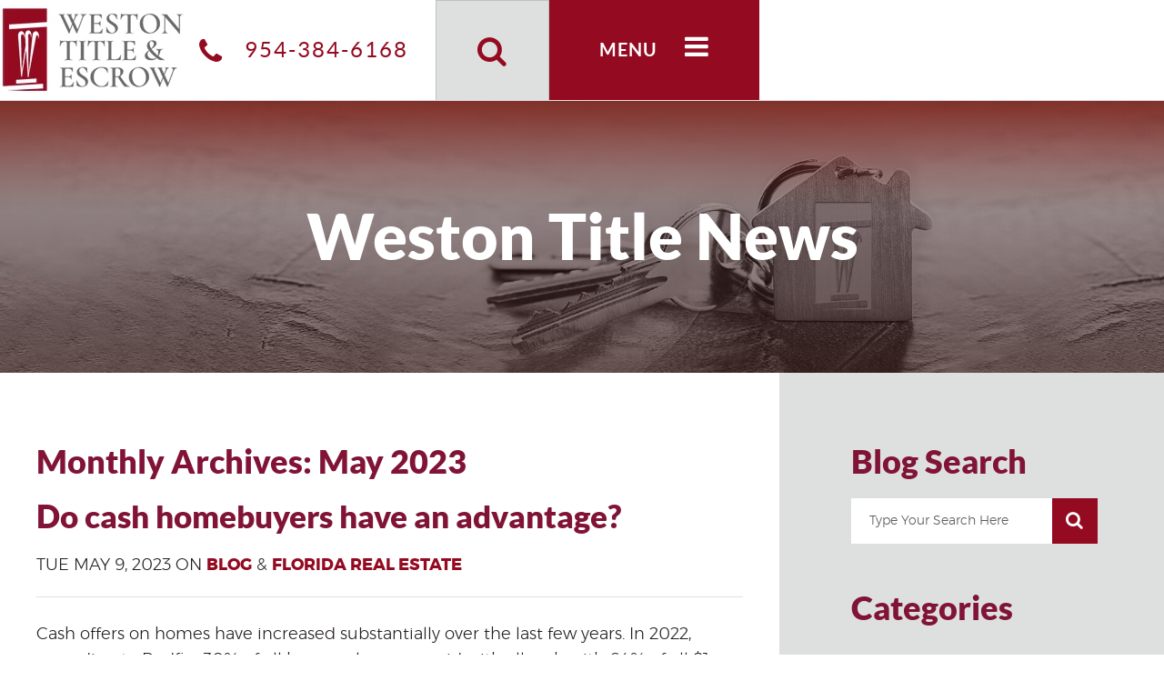

--- FILE ---
content_type: text/html; charset=UTF-8
request_url: https://westontitle.com/2023/05/
body_size: 11354
content:
<!DOCTYPE html><html lang="en"><head><script>if(navigator.userAgent.match(/MSIE|Internet Explorer/i)||navigator.userAgent.match(/Trident\/7\..*?rv:11/i)){var href=document.location.href;if(!href.match(/[?&]nowprocket/)){if(href.indexOf("?")==-1){if(href.indexOf("#")==-1){document.location.href=href+"?nowprocket=1"}else{document.location.href=href.replace("#","?nowprocket=1#")}}else{if(href.indexOf("#")==-1){document.location.href=href+"&nowprocket=1"}else{document.location.href=href.replace("#","&nowprocket=1#")}}}}</script><script>class RocketLazyLoadScripts{constructor(e){this.triggerEvents=e,this.eventOptions={passive:!0},this.userEventListener=this.triggerListener.bind(this),this.delayedScripts={normal:[],async:[],defer:[]},this.allJQueries=[]}_addUserInteractionListener(e){this.triggerEvents.forEach((t=>window.addEventListener(t,e.userEventListener,e.eventOptions)))}_removeUserInteractionListener(e){this.triggerEvents.forEach((t=>window.removeEventListener(t,e.userEventListener,e.eventOptions)))}triggerListener(){this._removeUserInteractionListener(this),"loading"===document.readyState?document.addEventListener("DOMContentLoaded",this._loadEverythingNow.bind(this)):this._loadEverythingNow()}async _loadEverythingNow(){this._delayEventListeners(),this._delayJQueryReady(this),this._handleDocumentWrite(),this._registerAllDelayedScripts(),this._preloadAllScripts(),await this._loadScriptsFromList(this.delayedScripts.normal),await this._loadScriptsFromList(this.delayedScripts.defer),await this._loadScriptsFromList(this.delayedScripts.async),await this._triggerDOMContentLoaded(),await this._triggerWindowLoad(),window.dispatchEvent(new Event("rocket-allScriptsLoaded"))}_registerAllDelayedScripts(){document.querySelectorAll("script[type=rocketlazyloadscript]").forEach((e=>{e.hasAttribute("src")?e.hasAttribute("async")&&!1!==e.async?this.delayedScripts.async.push(e):e.hasAttribute("defer")&&!1!==e.defer||"module"===e.getAttribute("data-rocket-type")?this.delayedScripts.defer.push(e):this.delayedScripts.normal.push(e):this.delayedScripts.normal.push(e)}))}async _transformScript(e){return await this._requestAnimFrame(),new Promise((t=>{const n=document.createElement("script");let r;[...e.attributes].forEach((e=>{let t=e.nodeName;"type"!==t&&("data-rocket-type"===t&&(t="type",r=e.nodeValue),n.setAttribute(t,e.nodeValue))})),e.hasAttribute("src")?(n.addEventListener("load",t),n.addEventListener("error",t)):(n.text=e.text,t()),e.parentNode.replaceChild(n,e)}))}async _loadScriptsFromList(e){const t=e.shift();return t?(await this._transformScript(t),this._loadScriptsFromList(e)):Promise.resolve()}_preloadAllScripts(){var e=document.createDocumentFragment();[...this.delayedScripts.normal,...this.delayedScripts.defer,...this.delayedScripts.async].forEach((t=>{const n=t.getAttribute("src");if(n){const t=document.createElement("link");t.href=n,t.rel="preload",t.as="script",e.appendChild(t)}})),document.head.appendChild(e)}_delayEventListeners(){let e={};function t(t,n){!function(t){function n(n){return e[t].eventsToRewrite.indexOf(n)>=0?"rocket-"+n:n}e[t]||(e[t]={originalFunctions:{add:t.addEventListener,remove:t.removeEventListener},eventsToRewrite:[]},t.addEventListener=function(){arguments[0]=n(arguments[0]),e[t].originalFunctions.add.apply(t,arguments)},t.removeEventListener=function(){arguments[0]=n(arguments[0]),e[t].originalFunctions.remove.apply(t,arguments)})}(t),e[t].eventsToRewrite.push(n)}function n(e,t){let n=e[t];Object.defineProperty(e,t,{get:()=>n||function(){},set(r){e["rocket"+t]=n=r}})}t(document,"DOMContentLoaded"),t(window,"DOMContentLoaded"),t(window,"load"),t(window,"pageshow"),t(document,"readystatechange"),n(document,"onreadystatechange"),n(window,"onload"),n(window,"onpageshow")}_delayJQueryReady(e){let t=window.jQuery;Object.defineProperty(window,"jQuery",{get:()=>t,set(n){if(n&&n.fn&&!e.allJQueries.includes(n)){n.fn.ready=n.fn.init.prototype.ready=function(t){e.domReadyFired?t.bind(document)(n):document.addEventListener("rocket-DOMContentLoaded",(()=>t.bind(document)(n)))};const t=n.fn.on;n.fn.on=n.fn.init.prototype.on=function(){if(this[0]===window){function e(e){return e.split(" ").map((e=>"load"===e||0===e.indexOf("load.")?"rocket-jquery-load":e)).join(" ")}"string"==typeof arguments[0]||arguments[0]instanceof String?arguments[0]=e(arguments[0]):"object"==typeof arguments[0]&&Object.keys(arguments[0]).forEach((t=>{delete Object.assign(arguments[0],{[e(t)]:arguments[0][t]})[t]}))}return t.apply(this,arguments),this},e.allJQueries.push(n)}t=n}})}async _triggerDOMContentLoaded(){this.domReadyFired=!0,await this._requestAnimFrame(),document.dispatchEvent(new Event("rocket-DOMContentLoaded")),await this._requestAnimFrame(),window.dispatchEvent(new Event("rocket-DOMContentLoaded")),await this._requestAnimFrame(),document.dispatchEvent(new Event("rocket-readystatechange")),await this._requestAnimFrame(),document.rocketonreadystatechange&&document.rocketonreadystatechange()}async _triggerWindowLoad(){await this._requestAnimFrame(),window.dispatchEvent(new Event("rocket-load")),await this._requestAnimFrame(),window.rocketonload&&window.rocketonload(),await this._requestAnimFrame(),this.allJQueries.forEach((e=>e(window).trigger("rocket-jquery-load"))),window.dispatchEvent(new Event("rocket-pageshow")),await this._requestAnimFrame(),window.rocketonpageshow&&window.rocketonpageshow()}_handleDocumentWrite(){const e=new Map;document.write=document.writeln=function(t){const n=document.currentScript,r=document.createRange(),i=n.parentElement;let o=e.get(n);void 0===o&&(o=n.nextSibling,e.set(n,o));const a=document.createDocumentFragment();r.setStart(a,0),a.appendChild(r.createContextualFragment(t)),i.insertBefore(a,o)}}async _requestAnimFrame(){return new Promise((e=>requestAnimationFrame(e)))}static run(){const e=new RocketLazyLoadScripts(["keydown","mousemove","touchmove","touchstart","touchend","wheel"]);e._addUserInteractionListener(e)}}RocketLazyLoadScripts.run();</script> <meta charset="utf-8"><link media="all" href="https://westontitle.com/wp-content/cache/autoptimize/css/autoptimize_bbe254eae918082efe6a2b2709c1c9b5.css" rel="stylesheet"><title>May 2023 - Weston Title &amp; Escrow</title><link rel="icon" type="image/ico" href="/favicon.ico"><meta http-equiv="X-UA-Compatible" content="IE=edge"><meta name="viewport" content="width=device-width,initial-scale=1.0" /><meta name="format-detection" content="telephone=no"><meta charset="UTF-8" /><link rel="profile" href="http://gmpg.org/xfn/11" /><meta name="Copyright" content="PaperStreet Web Design">  <script type="rocketlazyloadscript" async src="https://www.googletagmanager.com/gtag/js?id=UA-21189397-1"></script> <script type="rocketlazyloadscript">window.dataLayer = window.dataLayer || [];
    function gtag() { dataLayer.push(arguments); }
    gtag('js', new Date());

    gtag('config', 'UA-21189397-1');</script> <link rel="prefetch" href="https://westontitle.com/wp-content/themes/paperstreet/images/keys-to-success-mobile.webp"><meta name='robots' content='noindex, follow' /><meta property="og:locale" content="en_US" /><meta property="og:type" content="website" /><meta property="og:title" content="May 2023 - Weston Title &amp; Escrow" /><meta property="og:url" content="https://westontitle.com/2023/05/" /><meta property="og:site_name" content="Weston Title &amp; Escrow" /><meta name="twitter:card" content="summary_large_image" /> <script type="application/ld+json" class="yoast-schema-graph">{"@context":"https://schema.org","@graph":[{"@type":"CollectionPage","@id":"https://westontitle.com/2023/05/","url":"https://westontitle.com/2023/05/","name":"May 2023 - Weston Title &amp; Escrow","isPartOf":{"@id":"https://westontitle.com/#website"},"breadcrumb":{"@id":"https://westontitle.com/2023/05/#breadcrumb"},"inLanguage":"en-US"},{"@type":"BreadcrumbList","@id":"https://westontitle.com/2023/05/#breadcrumb","itemListElement":[{"@type":"ListItem","position":1,"name":"Home","item":"https://westontitle.com/"},{"@type":"ListItem","position":2,"name":"Archives for May 2023"}]},{"@type":"WebSite","@id":"https://westontitle.com/#website","url":"https://westontitle.com/","name":"Weston Title &amp; Escrow","description":"Weston Title &amp; Escrow","potentialAction":[{"@type":"SearchAction","target":{"@type":"EntryPoint","urlTemplate":"https://westontitle.com/?s={search_term_string}"},"query-input":{"@type":"PropertyValueSpecification","valueRequired":true,"valueName":"search_term_string"}}],"inLanguage":"en-US"}]}</script>  <script type="text/javascript" src="https://westontitle.com/wp-includes/js/jquery/jquery.min.js?ver=3.7.1" id="jquery-core-js" defer></script> 
 <script type="rocketlazyloadscript" data-rocket-type="text/javascript" src="https://www.googletagmanager.com/gtag/js?id=GT-MRLPCTZ" id="google_gtagjs-js" async></script> <script type="rocketlazyloadscript" data-rocket-type="text/javascript" id="google_gtagjs-js-after">window.dataLayer = window.dataLayer || [];function gtag(){dataLayer.push(arguments);}
gtag("set","linker",{"domains":["westontitle.com"]});
gtag("js", new Date());
gtag("set", "developer_id.dZTNiMT", true);
gtag("config", "GT-MRLPCTZ");</script> <meta name="generator" content="Site Kit by Google 1.165.0" /><noscript><style id="rocket-lazyload-nojs-css">.rll-youtube-player, [data-lazy-src]{display:none !important;}</style></noscript><script type="rocketlazyloadscript">/*! loadCSS rel=preload polyfill. [c]2017 Filament Group, Inc. MIT License */
(function(w){"use strict";if(!w.loadCSS){w.loadCSS=function(){}}
var rp=loadCSS.relpreload={};rp.support=(function(){var ret;try{ret=w.document.createElement("link").relList.supports("preload")}catch(e){ret=!1}
return function(){return ret}})();rp.bindMediaToggle=function(link){var finalMedia=link.media||"all";function enableStylesheet(){link.media=finalMedia}
if(link.addEventListener){link.addEventListener("load",enableStylesheet)}else if(link.attachEvent){link.attachEvent("onload",enableStylesheet)}
setTimeout(function(){link.rel="stylesheet";link.media="only x"});setTimeout(enableStylesheet,3000)};rp.poly=function(){if(rp.support()){return}
var links=w.document.getElementsByTagName("link");for(var i=0;i<links.length;i++){var link=links[i];if(link.rel==="preload"&&link.getAttribute("as")==="style"&&!link.getAttribute("data-loadcss")){link.setAttribute("data-loadcss",!0);rp.bindMediaToggle(link)}}};if(!rp.support()){rp.poly();var run=w.setInterval(rp.poly,500);if(w.addEventListener){w.addEventListener("load",function(){rp.poly();w.clearInterval(run)})}else if(w.attachEvent){w.attachEvent("onload",function(){rp.poly();w.clearInterval(run)})}}
if(typeof exports!=="undefined"){exports.loadCSS=loadCSS}
else{w.loadCSS=loadCSS}}(typeof global!=="undefined"?global:this))</script></head><body class="archive date wp-theme-paperstreet full-width custom-background-empty single-author" style="display: none;"> <a id="skiptocontent" class="scroll-to interact" href="#main">Skip to Content <i class="fa fa-caret-down"
 aria-hidden="true"></i></a><header class="header"><div class="logo"><a href="/"><img src="data:image/svg+xml,%3Csvg%20xmlns='http://www.w3.org/2000/svg'%20viewBox='0%200%20205%20100'%3E%3C/svg%3E"
 alt="Oppenheim Law" width="205" height="100" data-lazy-src="https://westontitle.com/wp-content/themes/paperstreet/images/logo.webp"><noscript><img src="https://westontitle.com/wp-content/themes/paperstreet/images/logo.webp"
 alt="Oppenheim Law" width="205" height="100"></noscript></a></div><div class="header-inner"><div class="callnum"><a href="tel:+1-954-384-6168"><i class="fa fa-phone"></i> 954-384-6168</a></div><div class="search-expand"><form action="/" method="GET" novalidate><fieldset> <label for="s" class="visibly-hidden">Search Site</label> <input type="text" id="s" name="s" placeholder="Search this site" tabindex="-1" /> <button type="submit" aria-label="Submit search."><i class="fa fa-search"></i> <span class="hide">Submit
 Search</span></button></fieldset></form></div><div class="menu-btn"> <a href="#" class="menu-btn button" aria-label="Menu"><span>Menu</span> <i class="fa fa-bars"></i></a></div></div></header><nav role="navigation" class="nav"> <a href="#" class="close-menu">Menu <i class="fa fa-times"></i></a><ul id="menu-main-navigation" class="menu"><li id="menu-item-777" class="menu-item menu-item-type-post_type menu-item-object-page menu-item-has-children menu-item-777"><a href="https://westontitle.com/about-us/">About Us</a><ul class="sub-menu"><li id="menu-item-778" class="menu-item menu-item-type-post_type menu-item-object-page menu-item-778"><a href="https://westontitle.com/about-us/company/">Our Company</a></li><li id="menu-item-779" class="menu-item menu-item-type-post_type menu-item-object-page menu-item-779"><a href="https://westontitle.com/about-us/team/">Our Team</a></li><li id="menu-item-780" class="menu-item menu-item-type-post_type menu-item-object-page menu-item-780"><a href="https://westontitle.com/about-us/services-in-spanish-and-portuguese/">Multilingual Team</a></li><li id="menu-item-781" class="menu-item menu-item-type-post_type menu-item-object-page menu-item-781"><a href="https://westontitle.com/about-us/underwriters/">Underwriters</a></li></ul></li><li id="menu-item-782" class="menu-item menu-item-type-post_type menu-item-object-page menu-item-has-children menu-item-782"><a href="https://westontitle.com/who-we-serve/">Who We Serve</a><ul class="sub-menu"><li id="menu-item-783" class="menu-item menu-item-type-post_type menu-item-object-page menu-item-783"><a href="https://westontitle.com/who-we-serve/buyers/">Sellers &#038; Buyers</a></li><li id="menu-item-784" class="menu-item menu-item-type-post_type menu-item-object-page menu-item-784"><a href="https://westontitle.com/who-we-serve/realtors/">Realtors</a></li><li id="menu-item-785" class="menu-item menu-item-type-post_type menu-item-object-page menu-item-785"><a href="https://westontitle.com/who-we-serve/investors/">Investors</a></li><li id="menu-item-786" class="menu-item menu-item-type-post_type menu-item-object-page menu-item-786"><a href="https://westontitle.com/who-we-serve/foreclosures/">Foreclosures</a></li><li id="menu-item-787" class="menu-item menu-item-type-post_type menu-item-object-page menu-item-787"><a href="https://westontitle.com/who-we-serve/lenders/">Lenders &#038; Mortgage Professionals</a></li><li id="menu-item-788" class="menu-item menu-item-type-post_type menu-item-object-page menu-item-788"><a href="https://westontitle.com/who-we-serve/refinancing/">Refinancing</a></li><li id="menu-item-789" class="menu-item menu-item-type-post_type menu-item-object-page menu-item-789"><a href="https://westontitle.com/who-we-serve/developers-builders/">Developers &#038; Builders</a></li></ul></li><li id="menu-item-790" class="menu-item menu-item-type-post_type menu-item-object-page menu-item-has-children menu-item-790"><a href="https://westontitle.com/escrow-services/">Escrow Services</a><ul class="sub-menu"><li id="menu-item-791" class="menu-item menu-item-type-post_type menu-item-object-page menu-item-791"><a href="https://westontitle.com/escrow-services/insurance/">Title Insurance</a></li><li id="menu-item-1670" class="menu-item menu-item-type-post_type menu-item-object-page menu-item-1670"><a href="https://westontitle.com/escrow-services/title-search/">Title Search</a></li><li id="menu-item-792" class="menu-item menu-item-type-post_type menu-item-object-page menu-item-792"><a href="https://westontitle.com/escrow-services/real-estate-closings/">Real Estate Closings</a></li><li id="menu-item-795" class="menu-item menu-item-type-post_type menu-item-object-page menu-item-795"><a href="https://westontitle.com/escrow-services/foreclosures-short-sales/">Short Sales &#038; Foreclosures</a></li><li id="menu-item-793" class="menu-item menu-item-type-post_type menu-item-object-page menu-item-793"><a href="https://westontitle.com/escrow-services/role-purpose/">Role &#038; Purpose</a></li><li id="menu-item-794" class="menu-item menu-item-type-post_type menu-item-object-page menu-item-794"><a href="https://westontitle.com/escrow-services/closing-costs/">Closing Costs</a></li></ul></li><li id="menu-item-1632" class="menu-item menu-item-type-post_type menu-item-object-page menu-item-has-children menu-item-1632"><a href="https://westontitle.com/closing-services/">Closing Services</a><ul class="sub-menu"><li id="menu-item-1635" class="menu-item menu-item-type-post_type menu-item-object-page menu-item-1635"><a href="https://westontitle.com/closing-services/remote-online-notarization/">Remote Online Notarization</a></li><li id="menu-item-1633" class="menu-item menu-item-type-post_type menu-item-object-page menu-item-1633"><a href="https://westontitle.com/closing-services/rin-closings-remote-ink-signed-notarizations/">RIN Closings | Remote Ink-signed Notarizations</a></li><li id="menu-item-1637" class="menu-item menu-item-type-post_type menu-item-object-page menu-item-1637"><a href="https://westontitle.com/closing-services/mobile-closings/">Mobile Closings</a></li></ul></li><li id="menu-item-1191" class="menu-item menu-item-type-custom menu-item-object-custom menu-item-1191"><a href="https://connect.qualia.com">Online Closing File Access</a></li><li id="menu-item-796" class="menu-item menu-item-type-post_type menu-item-object-page current_page_parent menu-item-796"><a href="https://westontitle.com/weston-title-news/">Weston Title News</a></li><li id="menu-item-797" class="menu-item menu-item-type-post_type menu-item-object-page menu-item-797"><a href="https://westontitle.com/ez-close/">EZ-Close</a></li><li id="menu-item-798" class="menu-item menu-item-type-post_type menu-item-object-page menu-item-798"><a href="https://westontitle.com/testimonials/">Testimonials</a></li><li id="menu-item-799" class="menu-item menu-item-type-post_type menu-item-object-page menu-item-has-children menu-item-799"><a href="https://westontitle.com/contact-us/">Contact Us</a><ul class="sub-menu"><li id="menu-item-800" class="menu-item menu-item-type-post_type menu-item-object-page menu-item-800"><a href="https://westontitle.com/contact-us/office-location/">Office Locations</a></li><li id="menu-item-1160" class="menu-item menu-item-type-post_type menu-item-object-page menu-item-1160"><a href="https://westontitle.com/contact-us/directions/">Map &#038; Directions</a></li><li id="menu-item-1159" class="menu-item menu-item-type-post_type menu-item-object-page menu-item-1159"><a href="https://westontitle.com/contact-us/subscribe/">Subscribe to Our Mailing List</a></li></ul></li><li id="menu-item-1161" class="menu-item menu-item-type-custom menu-item-object-custom menu-item-1161"><a href="https://connect.qualia.com/quote-widget/RmRfwk9P9cs6K9Fpx/">Free Quote</a></li><li id="menu-item-1811" class="menu-item menu-item-type-post_type menu-item-object-page menu-item-has-children menu-item-1811"><a href="https://westontitle.com/?page_id=1810">FAQ</a><ul class="sub-menu"><li id="menu-item-1812" class="menu-item menu-item-type-post_type menu-item-object-page menu-item-1812"><a href="https://westontitle.com/what-is-title-insurance/">What is title insurance?</a></li></ul></li></ul></nav><div data-bg="https://westontitle.com/wp-content/themes/paperstreet/images/subs.jpg" class="banner rocket-lazyload" style=""><h1>Weston Title News</h1></div><div id="main" class="main"><div class="row full flexit"><div class="content column"><div class="inner"><h2>Monthly Archives: May 2023</h2><article class="post"><div class="post-head"> <a href="https://westontitle.com/2023/05/do-cash-homebuyers-have-an-advantage/"><h2>Do cash homebuyers have an advantage?</h2></a></div><div class="info"><p>Tue May 9, 2023 on <a href="https://westontitle.com/category/blog/">Blog</a> &amp; <a href="https://westontitle.com/category/florida-real-estate/">Florida Real Estate</a></p></div><div class="entry"><p>Cash offers on homes have increased substantially over the last few years. In 2022, according to Redfin, 30% of all home sales were paid with all cash with 64% of all $1 million plus sales in Palm Beach, Miami-Dade, and Broward counties as well as 46% those under $1 million being cash deals. What are the Seller Advantages? Although it may be [&hellip;]</p></div><div class="more-links"> <a href="https://westontitle.com/2023/05/do-cash-homebuyers-have-an-advantage/" class="button" tabindex="-1" aria-hidden="true"><i class="fa fa-chevron-right"></i> Read More </a> <a href="http://www.addtoany.com/share_save" data-a2a-url="https://westontitle.com/2023/05/do-cash-homebuyers-have-an-advantage/" data-a2a-title="Do cash homebuyers have an advantage?" class="a2a_dd share button revert land">Share <i class="fa fa-share-alt" aria-hidden="true"></i></a></div></article><div class='wp-pagenavi' role='navigation'> <span aria-current='page' class='current'>1</span></div></div></div><div class="columns sidebar"><div class="inner"><div class="section search-box"><form action="/weston-title-news/" role="search" onsubmit="return validateStandard(this);" class="search" method="get"> <label for="searchterm"><h3>Blog Search</h3></label><div class="row collapse"><div class="large-10 medium-10 small-9 columns"> <input type="text" name="s" value="" class="inp_text" id="searchterm" placeholder="Type Your Search Here" /></div><div class="large-2 medium-2 small-3 columns"> <button class="submit" type="submit"><span class="hide">Search</span> <i class="fa fa-search"></i></button></div></div></form></div><div class="section pages linkedlist"><h3>Categories</h3><ul><li><a href="https://westontitle.com/category/blog/">Blog</a></li><li><a href="https://westontitle.com/category/florida-real-estate/">Florida Real Estate</a></li><li><a href="https://westontitle.com/category/housing-market/">Housing Market</a></li><li><a href="https://westontitle.com/category/news/">News</a></li><li><a href="https://westontitle.com/category/personal-message/">Personal Message</a></li><li><a href="https://westontitle.com/category/press-releases/">Press Releases</a></li><li><a href="https://westontitle.com/category/uncategorized/">Uncategorized</a></li></ul></div><div class="section rss-feed"> <a href="/feed/" target="_blank" class="button"><i class="fa fa-rss-square fa-lg"></i> RSS Subscribe</a></div><div class="section pages linkedlist archives"><h3>Archives</h3><ul><li><a href="https://westontitle.com/2025/" class="flexo-link" title="Year 2025 archives" >2025</a><ul class="flexo-list"><li><a href='https://westontitle.com/2025/01/'>January</a></li><li><a href='https://westontitle.com/2025/04/'>April</a></li><li><a href='https://westontitle.com/2025/05/'>May</a></li><li><a href='https://westontitle.com/2025/07/'>July</a></li><li><a href='https://westontitle.com/2025/08/'>August</a></li><li><a href='https://westontitle.com/2025/09/'>September</a></li><li><a href='https://westontitle.com/2025/10/'>October</a></li></ul></li></ul><ul><li><a href="https://westontitle.com/2024/" class="flexo-link" title="Year 2024 archives" >2024</a><ul class="flexo-list"><li><a href='https://westontitle.com/2024/01/'>January</a></li><li><a href='https://westontitle.com/2024/02/'>February</a></li><li><a href='https://westontitle.com/2024/03/'>March</a></li><li><a href='https://westontitle.com/2024/04/'>April</a></li><li><a href='https://westontitle.com/2024/05/'>May</a></li><li><a href='https://westontitle.com/2024/06/'>June</a></li><li><a href='https://westontitle.com/2024/07/'>July</a></li><li><a href='https://westontitle.com/2024/08/'>August</a></li><li><a href='https://westontitle.com/2024/09/'>September</a></li><li><a href='https://westontitle.com/2024/11/'>November</a></li></ul></li></ul><ul><li><a href="https://westontitle.com/2023/" class="flexo-link" title="Year 2023 archives" >2023</a><ul class="flexo-list"><li><a href='https://westontitle.com/2023/01/'>January</a></li><li><a href='https://westontitle.com/2023/02/'>February</a></li><li><a href='https://westontitle.com/2023/03/'>March</a></li><li><a href='https://westontitle.com/2023/04/'>April</a></li><li><a href='https://westontitle.com/2023/05/'>May</a></li><li><a href='https://westontitle.com/2023/06/'>June</a></li><li><a href='https://westontitle.com/2023/07/'>July</a></li><li><a href='https://westontitle.com/2023/08/'>August</a></li><li><a href='https://westontitle.com/2023/09/'>September</a></li><li><a href='https://westontitle.com/2023/10/'>October</a></li><li><a href='https://westontitle.com/2023/11/'>November</a></li></ul></li></ul><ul><li><a href="https://westontitle.com/2022/" class="flexo-link" title="Year 2022 archives" >2022</a><ul class="flexo-list"><li><a href='https://westontitle.com/2022/01/'>January</a></li><li><a href='https://westontitle.com/2022/02/'>February</a></li><li><a href='https://westontitle.com/2022/03/'>March</a></li><li><a href='https://westontitle.com/2022/04/'>April</a></li><li><a href='https://westontitle.com/2022/05/'>May</a></li><li><a href='https://westontitle.com/2022/06/'>June</a></li><li><a href='https://westontitle.com/2022/07/'>July</a></li><li><a href='https://westontitle.com/2022/08/'>August</a></li><li><a href='https://westontitle.com/2022/09/'>September</a></li><li><a href='https://westontitle.com/2022/10/'>October</a></li><li><a href='https://westontitle.com/2022/11/'>November</a></li><li><a href='https://westontitle.com/2022/12/'>December</a></li></ul></li></ul><ul><li><a href="https://westontitle.com/2021/" class="flexo-link" title="Year 2021 archives" >2021</a><ul class="flexo-list"><li><a href='https://westontitle.com/2021/02/'>February</a></li><li><a href='https://westontitle.com/2021/05/'>May</a></li><li><a href='https://westontitle.com/2021/06/'>June</a></li><li><a href='https://westontitle.com/2021/07/'>July</a></li><li><a href='https://westontitle.com/2021/08/'>August</a></li><li><a href='https://westontitle.com/2021/09/'>September</a></li><li><a href='https://westontitle.com/2021/10/'>October</a></li><li><a href='https://westontitle.com/2021/11/'>November</a></li><li><a href='https://westontitle.com/2021/12/'>December</a></li></ul></li></ul><ul><li><a href="https://westontitle.com/2020/" class="flexo-link" title="Year 2020 archives" >2020</a><ul class="flexo-list"><li><a href='https://westontitle.com/2020/03/'>March</a></li><li><a href='https://westontitle.com/2020/05/'>May</a></li><li><a href='https://westontitle.com/2020/07/'>July</a></li><li><a href='https://westontitle.com/2020/08/'>August</a></li><li><a href='https://westontitle.com/2020/09/'>September</a></li><li><a href='https://westontitle.com/2020/10/'>October</a></li><li><a href='https://westontitle.com/2020/12/'>December</a></li></ul></li></ul><ul><li><a href="https://westontitle.com/2019/" class="flexo-link" title="Year 2019 archives" >2019</a><ul class="flexo-list"><li><a href='https://westontitle.com/2019/03/'>March</a></li><li><a href='https://westontitle.com/2019/05/'>May</a></li><li><a href='https://westontitle.com/2019/06/'>June</a></li><li><a href='https://westontitle.com/2019/07/'>July</a></li><li><a href='https://westontitle.com/2019/08/'>August</a></li><li><a href='https://westontitle.com/2019/09/'>September</a></li><li><a href='https://westontitle.com/2019/10/'>October</a></li><li><a href='https://westontitle.com/2019/11/'>November</a></li></ul></li></ul><ul><li><a href="https://westontitle.com/2018/" class="flexo-link" title="Year 2018 archives" >2018</a><ul class="flexo-list"><li><a href='https://westontitle.com/2018/09/'>September</a></li><li><a href='https://westontitle.com/2018/10/'>October</a></li><li><a href='https://westontitle.com/2018/11/'>November</a></li></ul></li></ul><ul><li><a href="https://westontitle.com/2017/" class="flexo-link" title="Year 2017 archives" >2017</a><ul class="flexo-list"><li><a href='https://westontitle.com/2017/07/'>July</a></li></ul></li></ul><ul><li><a href="https://westontitle.com/2016/" class="flexo-link" title="Year 2016 archives" >2016</a><ul class="flexo-list"><li><a href='https://westontitle.com/2016/04/'>April</a></li></ul></li></ul><ul><li><a href="https://westontitle.com/2015/" class="flexo-link" title="Year 2015 archives" >2015</a><ul class="flexo-list"><li><a href='https://westontitle.com/2015/04/'>April</a></li><li><a href='https://westontitle.com/2015/10/'>October</a></li></ul></li></ul><ul><li><a href="https://westontitle.com/2014/" class="flexo-link" title="Year 2014 archives" >2014</a><ul class="flexo-list"><li><a href='https://westontitle.com/2014/01/'>January</a></li><li><a href='https://westontitle.com/2014/04/'>April</a></li><li><a href='https://westontitle.com/2014/10/'>October</a></li></ul></li></ul><ul><li><a href="https://westontitle.com/2013/" class="flexo-link" title="Year 2013 archives" >2013</a><ul class="flexo-list"><li><a href='https://westontitle.com/2013/01/'>January</a></li><li><a href='https://westontitle.com/2013/02/'>February</a></li><li><a href='https://westontitle.com/2013/04/'>April</a></li><li><a href='https://westontitle.com/2013/05/'>May</a></li><li><a href='https://westontitle.com/2013/06/'>June</a></li><li><a href='https://westontitle.com/2013/07/'>July</a></li></ul></li></ul><ul><li><a href="https://westontitle.com/2012/" class="flexo-link" title="Year 2012 archives" >2012</a><ul class="flexo-list"><li><a href='https://westontitle.com/2012/01/'>January</a></li><li><a href='https://westontitle.com/2012/02/'>February</a></li><li><a href='https://westontitle.com/2012/03/'>March</a></li><li><a href='https://westontitle.com/2012/04/'>April</a></li><li><a href='https://westontitle.com/2012/05/'>May</a></li><li><a href='https://westontitle.com/2012/06/'>June</a></li><li><a href='https://westontitle.com/2012/07/'>July</a></li><li><a href='https://westontitle.com/2012/08/'>August</a></li><li><a href='https://westontitle.com/2012/09/'>September</a></li><li><a href='https://westontitle.com/2012/10/'>October</a></li><li><a href='https://westontitle.com/2012/11/'>November</a></li><li><a href='https://westontitle.com/2012/12/'>December</a></li></ul></li></ul><ul><li><a href="https://westontitle.com/2011/" class="flexo-link" title="Year 2011 archives" >2011</a><ul class="flexo-list"><li><a href='https://westontitle.com/2011/08/'>August</a></li><li><a href='https://westontitle.com/2011/09/'>September</a></li><li><a href='https://westontitle.com/2011/10/'>October</a></li><li><a href='https://westontitle.com/2011/11/'>November</a></li><li><a href='https://westontitle.com/2011/12/'>December</a></li></ul></li></ul></div></div></div></div></div> <script type="rocketlazyloadscript" async src="https://connect.qualia.com/quote-widget/scripts/init" id="qualia-quote-widget-loader"
    data-token="RmRfwk9P9cs6K9Fpx"></script> <div class="divider row"><div class="bars top blue"></div><div class="bars bottom white"></div></div><footer id="" class="footer lazy-bg"
 data-bg-src="https://westontitle.com/wp-content/themes/paperstreet/images/footer-bg.webp"><div class="row text-center"><div class="large-12 columns" itemscope="" itemtype="http://schema.org/LocalBusiness"><h3>Schedule A Closing</h3> <span itemprop="name" style="display:none;">Oppenheim Law</span> <img itemprop="image" src="data:image/svg+xml,%3Csvg%20xmlns='http://www.w3.org/2000/svg'%20viewBox='0%200%200%200'%3E%3C/svg%3E" alt=""
 style="display:none;" data-lazy-src="https://westontitle.com/wp-content/themes/paperstreet/images/logo.jpg"><noscript><img itemprop="image" src="https://westontitle.com/wp-content/themes/paperstreet/images/logo.jpg" alt=""
 style="display:none;"></noscript><p class="address" itemprop="address" itemscope="" itemtype="http://schema.org/PostalAddress"> <a href="https://www.google.com/maps/place/Weston+Title+%26+Escrow/@26.0858838,-80.3718567,17z/data=!3m1!4b1!4m5!3m4!1s0x88d9a0ae081f5dfd:0x2718a955c6ef2431!8m2!3d26.085879!4d-80.369668"
 class="hide-for-small-only"> <span itemprop="streetAddress">2500 Weston Road, Suite 209</span><br><span
 itemprop="addressLocality">Weston</span>, <span itemprop="addressRegion">FL</span> <span
 itemprop="postalCode">33331</span></a> <a href="http://maps.apple.com/maps?saddr=Current%20Location&daddr=26.0858838,-80.3718567"
 class="show-for-small-only"> 2500 Weston Road, Suite 209<br>Weston, FL 33331</a></p><p class="phones"><a href="tel:+1-954-384-6168">Tel <span itemprop="telephone">954-384-6168</span></a> | Fax
 954-384-1516</p><p class="contact-btns"> <a href="/contact-us/" class="button outlined">Contact Us</a> <a href="https://www.oppenheimlaw.com" target="_blank" class="button outlined wimg hide-for-small-only"><span
 class="visit-tag">Visit</span> <img src="data:image/svg+xml,%3Csvg%20xmlns='http://www.w3.org/2000/svg'%20viewBox='0%200%200%200'%3E%3C/svg%3E"
 alt="Visit oppenheim Law" data-lazy-src="https://westontitle.com/wp-content/themes/paperstreet/images/op-logo.jpg" /><noscript><img src="https://westontitle.com/wp-content/themes/paperstreet/images/op-logo.jpg"
 alt="Visit oppenheim Law" /></noscript> <span class="visibly-hidden">Visit Oppenheim Law</span></a> <a href="/contact-us/subscribe/" class="button outlined">Subscribe</a> <a href="https://www.oppenheimlaw.com" target="_blank" class="button outlined wimg show-for-small-only"><span
 class="visit-tag">Visit</span> <img src="data:image/svg+xml,%3Csvg%20xmlns='http://www.w3.org/2000/svg'%20viewBox='0%200%200%200'%3E%3C/svg%3E"
 alt="Visit oppenheim Law" data-lazy-src="https://westontitle.com/wp-content/themes/paperstreet/images/op-logo.jpg" /><noscript><img src="https://westontitle.com/wp-content/themes/paperstreet/images/op-logo.jpg"
 alt="Visit oppenheim Law" /></noscript> <span class="visibly-hidden">Visit Oppenheim Law</span></a></p><ul class="social"><li><a href="https://www.facebook.com/westontitle/" class="facebook" target="_blank"><i class="fa fa-facebook"></i><span class="visibly-hidden">Facebook</span></a></li><li><a href="https://www.linkedin.com/company/weston-title" target="_blank"><i class="fa fa-linkedin"></i><span class="visibly-hidden">LinkedIn</span></a></li><li><a href="https://www.youtube.com/user/OppenheimRoy" target="_blank"><i class="fa fa-youtube" aria-hidden="true"></i><span class="visibly-hidden">YouTube</span></a></li><li><a href="https://www.yelp.com/biz/weston-title-and-escrow-inc-weston-3" target="_blank"><i class="fa fa-yelp" aria-hidden="true"></i><span class="visibly-hidden">Yelp</span></a></li><li><a href="https://www.instagram.com/westontitle/" target="_blank"><i class="fa fa-instagram" aria-hidden="true"></i><span class="visibly-hidden">Instagram</span></a></li></ul><p class="copyright">&copy; 2025 <a href="/">Weston Title &amp; Escrow</a> <span
 class="divider">|</span> <a href="/site-map/">Sitemap</a> <span class="divider">|</span> <a
 href="/disclaimer/">Legal Disclaimer</a> <span class="divider">|</span> <a
 href="https://www.paperstreet.com" target="_blank">A PaperStreet Web Design</a></p></div></div><div class="row text-center copy"></div></footer> <script type="speculationrules">{"prefetch":[{"source":"document","where":{"and":[{"href_matches":"\/*"},{"not":{"href_matches":["\/wp-*.php","\/wp-admin\/*","\/wp-content\/uploads\/*","\/wp-content\/*","\/wp-content\/plugins\/*","\/wp-content\/themes\/paperstreet\/*","\/*\\?(.+)"]}},{"not":{"selector_matches":"a[rel~=\"nofollow\"]"}},{"not":{"selector_matches":".no-prefetch, .no-prefetch a"}}]},"eagerness":"conservative"}]}</script>  <script type="rocketlazyloadscript" data-rocket-type="text/javascript">window.crwpVer = 1;</script><script type="rocketlazyloadscript" data-rocket-type="text/javascript" id="rocket-browser-checker-js-after">"use strict";var _createClass=function(){function defineProperties(target,props){for(var i=0;i<props.length;i++){var descriptor=props[i];descriptor.enumerable=descriptor.enumerable||!1,descriptor.configurable=!0,"value"in descriptor&&(descriptor.writable=!0),Object.defineProperty(target,descriptor.key,descriptor)}}return function(Constructor,protoProps,staticProps){return protoProps&&defineProperties(Constructor.prototype,protoProps),staticProps&&defineProperties(Constructor,staticProps),Constructor}}();function _classCallCheck(instance,Constructor){if(!(instance instanceof Constructor))throw new TypeError("Cannot call a class as a function")}var RocketBrowserCompatibilityChecker=function(){function RocketBrowserCompatibilityChecker(options){_classCallCheck(this,RocketBrowserCompatibilityChecker),this.passiveSupported=!1,this._checkPassiveOption(this),this.options=!!this.passiveSupported&&options}return _createClass(RocketBrowserCompatibilityChecker,[{key:"_checkPassiveOption",value:function(self){try{var options={get passive(){return!(self.passiveSupported=!0)}};window.addEventListener("test",null,options),window.removeEventListener("test",null,options)}catch(err){self.passiveSupported=!1}}},{key:"initRequestIdleCallback",value:function(){!1 in window&&(window.requestIdleCallback=function(cb){var start=Date.now();return setTimeout(function(){cb({didTimeout:!1,timeRemaining:function(){return Math.max(0,50-(Date.now()-start))}})},1)}),!1 in window&&(window.cancelIdleCallback=function(id){return clearTimeout(id)})}},{key:"isDataSaverModeOn",value:function(){return"connection"in navigator&&!0===navigator.connection.saveData}},{key:"supportsLinkPrefetch",value:function(){var elem=document.createElement("link");return elem.relList&&elem.relList.supports&&elem.relList.supports("prefetch")&&window.IntersectionObserver&&"isIntersecting"in IntersectionObserverEntry.prototype}},{key:"isSlowConnection",value:function(){return"connection"in navigator&&"effectiveType"in navigator.connection&&("2g"===navigator.connection.effectiveType||"slow-2g"===navigator.connection.effectiveType)}}]),RocketBrowserCompatibilityChecker}();</script> <script type="text/javascript" id="rocket-preload-links-js-extra">var RocketPreloadLinksConfig = {"excludeUris":"\/(.+\/)?feed\/?.+\/?|\/(?:.+\/)?embed\/|\/(index\\.php\/)?wp\\-json(\/.*|$)|\/wp-admin\/|\/logout\/|\/wp-login.php","usesTrailingSlash":"1","imageExt":"jpg|jpeg|gif|png|tiff|bmp|webp|avif","fileExt":"jpg|jpeg|gif|png|tiff|bmp|webp|avif|php|pdf|html|htm","siteUrl":"https:\/\/westontitle.com","onHoverDelay":"100","rateThrottle":"3"};</script> <script type="rocketlazyloadscript" data-rocket-type="text/javascript" id="rocket-preload-links-js-after">(function() {
"use strict";var r="function"==typeof Symbol&&"symbol"==typeof Symbol.iterator?function(e){return typeof e}:function(e){return e&&"function"==typeof Symbol&&e.constructor===Symbol&&e!==Symbol.prototype?"symbol":typeof e},e=function(){function i(e,t){for(var n=0;n<t.length;n++){var i=t[n];i.enumerable=i.enumerable||!1,i.configurable=!0,"value"in i&&(i.writable=!0),Object.defineProperty(e,i.key,i)}}return function(e,t,n){return t&&i(e.prototype,t),n&&i(e,n),e}}();function i(e,t){if(!(e instanceof t))throw new TypeError("Cannot call a class as a function")}var t=function(){function n(e,t){i(this,n),this.browser=e,this.config=t,this.options=this.browser.options,this.prefetched=new Set,this.eventTime=null,this.threshold=1111,this.numOnHover=0}return e(n,[{key:"init",value:function(){!this.browser.supportsLinkPrefetch()||this.browser.isDataSaverModeOn()||this.browser.isSlowConnection()||(this.regex={excludeUris:RegExp(this.config.excludeUris,"i"),images:RegExp(".("+this.config.imageExt+")$","i"),fileExt:RegExp(".("+this.config.fileExt+")$","i")},this._initListeners(this))}},{key:"_initListeners",value:function(e){-1<this.config.onHoverDelay&&document.addEventListener("mouseover",e.listener.bind(e),e.listenerOptions),document.addEventListener("mousedown",e.listener.bind(e),e.listenerOptions),document.addEventListener("touchstart",e.listener.bind(e),e.listenerOptions)}},{key:"listener",value:function(e){var t=e.target.closest("a"),n=this._prepareUrl(t);if(null!==n)switch(e.type){case"mousedown":case"touchstart":this._addPrefetchLink(n);break;case"mouseover":this._earlyPrefetch(t,n,"mouseout")}}},{key:"_earlyPrefetch",value:function(t,e,n){var i=this,r=setTimeout(function(){if(r=null,0===i.numOnHover)setTimeout(function(){return i.numOnHover=0},1e3);else if(i.numOnHover>i.config.rateThrottle)return;i.numOnHover++,i._addPrefetchLink(e)},this.config.onHoverDelay);t.addEventListener(n,function e(){t.removeEventListener(n,e,{passive:!0}),null!==r&&(clearTimeout(r),r=null)},{passive:!0})}},{key:"_addPrefetchLink",value:function(i){return this.prefetched.add(i.href),new Promise(function(e,t){var n=document.createElement("link");n.rel="prefetch",n.href=i.href,n.onload=e,n.onerror=t,document.head.appendChild(n)}).catch(function(){})}},{key:"_prepareUrl",value:function(e){if(null===e||"object"!==(void 0===e?"undefined":r(e))||!1 in e||-1===["http:","https:"].indexOf(e.protocol))return null;var t=e.href.substring(0,this.config.siteUrl.length),n=this._getPathname(e.href,t),i={original:e.href,protocol:e.protocol,origin:t,pathname:n,href:t+n};return this._isLinkOk(i)?i:null}},{key:"_getPathname",value:function(e,t){var n=t?e.substring(this.config.siteUrl.length):e;return n.startsWith("/")||(n="/"+n),this._shouldAddTrailingSlash(n)?n+"/":n}},{key:"_shouldAddTrailingSlash",value:function(e){return this.config.usesTrailingSlash&&!e.endsWith("/")&&!this.regex.fileExt.test(e)}},{key:"_isLinkOk",value:function(e){return null!==e&&"object"===(void 0===e?"undefined":r(e))&&(!this.prefetched.has(e.href)&&e.origin===this.config.siteUrl&&-1===e.href.indexOf("?")&&-1===e.href.indexOf("#")&&!this.regex.excludeUris.test(e.href)&&!this.regex.images.test(e.href))}}],[{key:"run",value:function(){"undefined"!=typeof RocketPreloadLinksConfig&&new n(new RocketBrowserCompatibilityChecker({capture:!0,passive:!0}),RocketPreloadLinksConfig).init()}}]),n}();t.run();
}());</script> <script type="rocketlazyloadscript" data-rocket-type="text/javascript" src="//cdn.callrail.com/companies/534776552/wp-0-5-3/swap.js?ver=6.8.3" id="swapjs-js" defer></script> <script type="rocketlazyloadscript" src="https://my.hellobar.com/.js" data-rocket-type="text/javascript" charset="utf-8" async="async"></script><script>window.lazyLoadOptions={elements_selector:"img[data-lazy-src],.rocket-lazyload,iframe[data-lazy-src]",data_src:"lazy-src",data_srcset:"lazy-srcset",data_sizes:"lazy-sizes",class_loading:"lazyloading",class_loaded:"lazyloaded",threshold:300,callback_loaded:function(element){if(element.tagName==="IFRAME"&&element.dataset.rocketLazyload=="fitvidscompatible"){if(element.classList.contains("lazyloaded")){if(typeof window.jQuery!="undefined"){if(jQuery.fn.fitVids){jQuery(element).parent().fitVids()}}}}}};window.addEventListener('LazyLoad::Initialized',function(e){var lazyLoadInstance=e.detail.instance;if(window.MutationObserver){var observer=new MutationObserver(function(mutations){var image_count=0;var iframe_count=0;var rocketlazy_count=0;mutations.forEach(function(mutation){for(i=0;i<mutation.addedNodes.length;i++){if(typeof mutation.addedNodes[i].getElementsByTagName!=='function'){continue}
if(typeof mutation.addedNodes[i].getElementsByClassName!=='function'){continue}
images=mutation.addedNodes[i].getElementsByTagName('img');is_image=mutation.addedNodes[i].tagName=="IMG";iframes=mutation.addedNodes[i].getElementsByTagName('iframe');is_iframe=mutation.addedNodes[i].tagName=="IFRAME";rocket_lazy=mutation.addedNodes[i].getElementsByClassName('rocket-lazyload');image_count+=images.length;iframe_count+=iframes.length;rocketlazy_count+=rocket_lazy.length;if(is_image){image_count+=1}
if(is_iframe){iframe_count+=1}}});if(image_count>0||iframe_count>0||rocketlazy_count>0){lazyLoadInstance.update()}});var b=document.getElementsByTagName("body")[0];var config={childList:!0,subtree:!0};observer.observe(b,config)}},!1)</script><script>function lazyLoadThumb(e){var t='<img loading="lazy" data-lazy-src="https://i.ytimg.com/vi/ID/hqdefault.jpg" alt="" width="480" height="360"><noscript><img src="https://i.ytimg.com/vi/ID/hqdefault.jpg" alt="" width="480" height="360"></noscript>',a='<div class="play"></div>';return t.replace("ID",e)+a}function lazyLoadYoutubeIframe(){var e=document.createElement("iframe"),t="ID?autoplay=1";t+=0===this.dataset.query.length?'':'&'+this.dataset.query;e.setAttribute("src",t.replace("ID",this.dataset.src)),e.setAttribute("frameborder","0"),e.setAttribute("allowfullscreen","1"),e.setAttribute("allow", "accelerometer; autoplay; encrypted-media; gyroscope; picture-in-picture"),this.parentNode.replaceChild(e,this)}document.addEventListener("DOMContentLoaded",function(){var e,t,a=document.getElementsByClassName("rll-youtube-player");for(t=0;t<a.length;t++)e=document.createElement("div"),e.setAttribute("data-id",a[t].dataset.id),e.setAttribute("data-query", a[t].dataset.query),e.setAttribute("data-src", a[t].dataset.src),e.innerHTML=lazyLoadThumb(a[t].dataset.id),e.onclick=lazyLoadYoutubeIframe,a[t].appendChild(e)});</script> <script type="rocketlazyloadscript">"use strict";var wprRemoveCPCSS=function wprRemoveCPCSS(){var elem;document.querySelector('link[data-rocket-async="style"][rel="preload"]')?setTimeout(wprRemoveCPCSS,200):(elem=document.getElementById("rocket-critical-css"))&&"remove"in elem&&elem.remove()};window.addEventListener?window.addEventListener("load",wprRemoveCPCSS):window.attachEvent&&window.attachEvent("onload",wprRemoveCPCSS);</script><noscript><link rel="stylesheet" type="text/css" href="https://westontitle.com/wp-content/themes/paperstreet/style.css" /><link rel='stylesheet' id='wp-block-library-css' href='https://westontitle.com/wp-includes/css/dist/block-library/style.min.css?ver=6.8.3' type='text/css' media='all' /><link rel='stylesheet' id='tss-css' href='https://westontitle.com/wp-content/plugins/testimonial-slider-and-showcase/assets/css/wptestimonial.css?ver=2.3.19' type='text/css' media='all' /><link rel='stylesheet' id='stylesheet-css' href='https://westontitle.com/wp-content/themes/paperstreet/style.css?ver=1.753' type='text/css' media='all' /><link rel='stylesheet' id='wp-pagenavi-css' href='https://westontitle.com/wp-content/plugins/wp-pagenavi/pagenavi-css.css?ver=2.70' type='text/css' media='all' /></noscript><script defer src="https://westontitle.com/wp-content/cache/autoptimize/js/autoptimize_bdb9d138d8ca71e738844e95e8930e8f.js"></script><script>(function(){function c(){var b=a.contentDocument||a.contentWindow.document;if(b){var d=b.createElement('script');d.innerHTML="window.__CF$cv$params={r:'99f0bafe1843dfff',t:'MTc2MzIzMDQ5MS4wMDAwMDA='};var a=document.createElement('script');a.nonce='';a.src='/cdn-cgi/challenge-platform/scripts/jsd/main.js';document.getElementsByTagName('head')[0].appendChild(a);";b.getElementsByTagName('head')[0].appendChild(d)}}if(document.body){var a=document.createElement('iframe');a.height=1;a.width=1;a.style.position='absolute';a.style.top=0;a.style.left=0;a.style.border='none';a.style.visibility='hidden';document.body.appendChild(a);if('loading'!==document.readyState)c();else if(window.addEventListener)document.addEventListener('DOMContentLoaded',c);else{var e=document.onreadystatechange||function(){};document.onreadystatechange=function(b){e(b);'loading'!==document.readyState&&(document.onreadystatechange=e,c())}}}})();</script></body></html> 

--- FILE ---
content_type: application/javascript; charset=UTF-8
request_url: https://westontitle.com/cdn-cgi/challenge-platform/h/b/scripts/jsd/93954b626b88/main.js?
body_size: 4473
content:
window._cf_chl_opt={nMUP5:'b'};~function(Y2,x,X,a,S,K,Q,J){Y2=V,function(Z,M,Ym,Y1,n,R){for(Ym={Z:262,M:265,n:364,R:298,j:284,O:315,z:311,v:304},Y1=V,n=Z();!![];)try{if(R=-parseInt(Y1(Ym.Z))/1+parseInt(Y1(Ym.M))/2+-parseInt(Y1(Ym.n))/3+parseInt(Y1(Ym.R))/4+parseInt(Y1(Ym.j))/5+parseInt(Y1(Ym.O))/6*(parseInt(Y1(Ym.z))/7)+parseInt(Y1(Ym.v))/8,R===M)break;else n.push(n.shift())}catch(j){n.push(n.shift())}}(Y,628185),x=this||self,X=x[Y2(360)],a=function(Yj,YR,Yy,Yd,YE,Y3,M,n,R){return Yj={Z:356,M:348},YR={Z:352,M:352,n:352,R:279,j:352,O:352,z:352,v:281,I:352,H:267,k:279,l:352},Yy={Z:318},Yd={Z:318,M:267,n:321,R:289,j:306,O:306,z:289,v:306,I:252,H:279,k:252,l:279,U:279,f:352,s:279,g:289,F:252,h:279,P:279,G:279,T:279,A:279,C:281},YE={Z:365,M:267},Y3=Y2,M=String[Y3(Yj.Z)],n={'h':function(j){return j==null?'':n.g(j,6,function(O,Y4){return Y4=V,Y4(YE.Z)[Y4(YE.M)](O)})},'g':function(j,O,z,Y5,I,H,U,s,F,P,G,T,A,C,D,L,W,Y0){if(Y5=Y3,null==j)return'';for(H={},U={},s='',F=2,P=3,G=2,T=[],A=0,C=0,D=0;D<j[Y5(Yd.Z)];D+=1)if(L=j[Y5(Yd.M)](D),Object[Y5(Yd.n)][Y5(Yd.R)][Y5(Yd.j)](H,L)||(H[L]=P++,U[L]=!0),W=s+L,Object[Y5(Yd.n)][Y5(Yd.R)][Y5(Yd.O)](H,W))s=W;else{if(Object[Y5(Yd.n)][Y5(Yd.z)][Y5(Yd.v)](U,s)){if(256>s[Y5(Yd.I)](0)){for(I=0;I<G;A<<=1,O-1==C?(C=0,T[Y5(Yd.H)](z(A)),A=0):C++,I++);for(Y0=s[Y5(Yd.k)](0),I=0;8>I;A=A<<1.27|1&Y0,C==O-1?(C=0,T[Y5(Yd.l)](z(A)),A=0):C++,Y0>>=1,I++);}else{for(Y0=1,I=0;I<G;A=A<<1.15|Y0,O-1==C?(C=0,T[Y5(Yd.H)](z(A)),A=0):C++,Y0=0,I++);for(Y0=s[Y5(Yd.I)](0),I=0;16>I;A=A<<1|1&Y0,C==O-1?(C=0,T[Y5(Yd.U)](z(A)),A=0):C++,Y0>>=1,I++);}F--,F==0&&(F=Math[Y5(Yd.f)](2,G),G++),delete U[s]}else for(Y0=H[s],I=0;I<G;A=A<<1|1&Y0,O-1==C?(C=0,T[Y5(Yd.s)](z(A)),A=0):C++,Y0>>=1,I++);s=(F--,F==0&&(F=Math[Y5(Yd.f)](2,G),G++),H[W]=P++,String(L))}if(''!==s){if(Object[Y5(Yd.n)][Y5(Yd.g)][Y5(Yd.O)](U,s)){if(256>s[Y5(Yd.F)](0)){for(I=0;I<G;A<<=1,O-1==C?(C=0,T[Y5(Yd.h)](z(A)),A=0):C++,I++);for(Y0=s[Y5(Yd.I)](0),I=0;8>I;A=A<<1|1.74&Y0,C==O-1?(C=0,T[Y5(Yd.h)](z(A)),A=0):C++,Y0>>=1,I++);}else{for(Y0=1,I=0;I<G;A=Y0|A<<1,C==O-1?(C=0,T[Y5(Yd.P)](z(A)),A=0):C++,Y0=0,I++);for(Y0=s[Y5(Yd.k)](0),I=0;16>I;A=A<<1|1.82&Y0,O-1==C?(C=0,T[Y5(Yd.G)](z(A)),A=0):C++,Y0>>=1,I++);}F--,0==F&&(F=Math[Y5(Yd.f)](2,G),G++),delete U[s]}else for(Y0=H[s],I=0;I<G;A=1&Y0|A<<1,O-1==C?(C=0,T[Y5(Yd.T)](z(A)),A=0):C++,Y0>>=1,I++);F--,F==0&&G++}for(Y0=2,I=0;I<G;A=1.74&Y0|A<<1,O-1==C?(C=0,T[Y5(Yd.G)](z(A)),A=0):C++,Y0>>=1,I++);for(;;)if(A<<=1,O-1==C){T[Y5(Yd.A)](z(A));break}else C++;return T[Y5(Yd.C)]('')},'j':function(j,Yc,Y6){return Yc={Z:252},Y6=Y3,null==j?'':''==j?null:n.i(j[Y6(Yy.Z)],32768,function(O,Y7){return Y7=Y6,j[Y7(Yc.Z)](O)})},'i':function(j,O,z,Y8,I,H,U,s,F,P,G,T,A,C,D,L,Y0,W){for(Y8=Y3,I=[],H=4,U=4,s=3,F=[],T=z(0),A=O,C=1,P=0;3>P;I[P]=P,P+=1);for(D=0,L=Math[Y8(YR.Z)](2,2),G=1;L!=G;W=A&T,A>>=1,0==A&&(A=O,T=z(C++)),D|=G*(0<W?1:0),G<<=1);switch(D){case 0:for(D=0,L=Math[Y8(YR.M)](2,8),G=1;G!=L;W=A&T,A>>=1,0==A&&(A=O,T=z(C++)),D|=G*(0<W?1:0),G<<=1);Y0=M(D);break;case 1:for(D=0,L=Math[Y8(YR.n)](2,16),G=1;L!=G;W=A&T,A>>=1,0==A&&(A=O,T=z(C++)),D|=(0<W?1:0)*G,G<<=1);Y0=M(D);break;case 2:return''}for(P=I[3]=Y0,F[Y8(YR.R)](Y0);;){if(C>j)return'';for(D=0,L=Math[Y8(YR.j)](2,s),G=1;G!=L;W=T&A,A>>=1,A==0&&(A=O,T=z(C++)),D|=G*(0<W?1:0),G<<=1);switch(Y0=D){case 0:for(D=0,L=Math[Y8(YR.O)](2,8),G=1;G!=L;W=T&A,A>>=1,0==A&&(A=O,T=z(C++)),D|=G*(0<W?1:0),G<<=1);I[U++]=M(D),Y0=U-1,H--;break;case 1:for(D=0,L=Math[Y8(YR.z)](2,16),G=1;G!=L;W=A&T,A>>=1,A==0&&(A=O,T=z(C++)),D|=G*(0<W?1:0),G<<=1);I[U++]=M(D),Y0=U-1,H--;break;case 2:return F[Y8(YR.v)]('')}if(0==H&&(H=Math[Y8(YR.I)](2,s),s++),I[Y0])Y0=I[Y0];else if(Y0===U)Y0=P+P[Y8(YR.H)](0);else return null;F[Y8(YR.k)](Y0),I[U++]=P+Y0[Y8(YR.H)](0),H--,P=Y0,0==H&&(H=Math[Y8(YR.l)](2,s),s++)}}},R={},R[Y3(Yj.M)]=n.h,R}(),S={},S[Y2(263)]='o',S[Y2(324)]='s',S[Y2(297)]='u',S[Y2(358)]='z',S[Y2(328)]='n',S[Y2(299)]='I',S[Y2(282)]='b',K=S,x[Y2(345)]=function(Z,M,R,j,Yl,Yk,YH,Yq,z,I,H,U,s,g){if(Yl={Z:283,M:268,n:361,R:283,j:338,O:313,z:296,v:338,I:313,H:296,k:349,l:291,U:318,f:290,s:261},Yk={Z:335,M:318,n:359},YH={Z:321,M:289,n:306,R:279},Yq=Y2,null===M||void 0===M)return j;for(z=i(M),Z[Yq(Yl.Z)][Yq(Yl.M)]&&(z=z[Yq(Yl.n)](Z[Yq(Yl.R)][Yq(Yl.M)](M))),z=Z[Yq(Yl.j)][Yq(Yl.O)]&&Z[Yq(Yl.z)]?Z[Yq(Yl.v)][Yq(Yl.I)](new Z[(Yq(Yl.H))](z)):function(F,Yo,P){for(Yo=Yq,F[Yo(Yk.Z)](),P=0;P<F[Yo(Yk.M)];F[P]===F[P+1]?F[Yo(Yk.n)](P+1,1):P+=1);return F}(z),I='nAsAaAb'.split('A'),I=I[Yq(Yl.k)][Yq(Yl.l)](I),H=0;H<z[Yq(Yl.U)];U=z[H],s=N(Z,M,U),I(s)?(g=s==='s'&&!Z[Yq(Yl.f)](M[U]),Yq(Yl.s)===R+U?O(R+U,s):g||O(R+U,M[U])):O(R+U,s),H++);return j;function O(F,P,YZ){YZ=V,Object[YZ(YH.Z)][YZ(YH.M)][YZ(YH.n)](j,P)||(j[P]=[]),j[P][YZ(YH.R)](F)}},Q=Y2(286)[Y2(343)](';'),J=Q[Y2(349)][Y2(291)](Q),x[Y2(326)]=function(Z,M,Yf,YM,n,R,j,O){for(Yf={Z:320,M:318,n:288,R:279,j:302},YM=Y2,n=Object[YM(Yf.Z)](M),R=0;R<n[YM(Yf.M)];R++)if(j=n[R],'f'===j&&(j='N'),Z[j]){for(O=0;O<M[n[R]][YM(Yf.M)];-1===Z[j][YM(Yf.n)](M[n[R]][O])&&(J(M[n[R]][O])||Z[j][YM(Yf.R)]('o.'+M[n[R]][O])),O++);}else Z[j]=M[n[R]][YM(Yf.j)](function(z){return'o.'+z})},c();function E(Yr,YX,Z,M,n,R){return Yr={Z:309,M:331,n:323},YX=Y2,Z=x[YX(Yr.Z)],M=3600,n=Math[YX(Yr.M)](+atob(Z.t)),R=Math[YX(Yr.M)](Date[YX(Yr.n)]()/1e3),R-n>M?![]:!![]}function B(Z,M,Yh,Yp,Yu,YF,Ya,n,R){Yh={Z:309,M:346,n:307,R:280,j:253,O:271,z:305,v:254,I:333,H:317,k:330,l:357,U:285,f:341,s:348,g:351},Yp={Z:278},Yu={Z:336,M:354,n:350},YF={Z:317},Ya=Y2,n=x[Ya(Yh.Z)],R=new x[(Ya(Yh.M))](),R[Ya(Yh.n)](Ya(Yh.R),Ya(Yh.j)+x[Ya(Yh.O)][Ya(Yh.z)]+Ya(Yh.v)+n.r),n[Ya(Yh.I)]&&(R[Ya(Yh.H)]=5e3,R[Ya(Yh.k)]=function(YS){YS=Ya,M(YS(YF.Z))}),R[Ya(Yh.l)]=function(YK){YK=Ya,R[YK(Yu.Z)]>=200&&R[YK(Yu.Z)]<300?M(YK(Yu.M)):M(YK(Yu.n)+R[YK(Yu.Z)])},R[Ya(Yh.U)]=function(Yb){Yb=Ya,M(Yb(Yp.Z))},R[Ya(Yh.f)](a[Ya(Yh.s)](JSON[Ya(Yh.g)](Z)))}function N(Z,M,n,Yv,YY,R){YY=(Yv={Z:260,M:338,n:325,R:337},Y2);try{return M[n][YY(Yv.Z)](function(){}),'p'}catch(j){}try{if(null==M[n])return M[n]===void 0?'u':'x'}catch(O){return'i'}return Z[YY(Yv.M)][YY(Yv.n)](M[n])?'a':M[n]===Z[YY(Yv.M)]?'D':!0===M[n]?'T':!1===M[n]?'F':(R=typeof M[n],YY(Yv.R)==R?b(Z,M[n])?'N':'f':K[R]||'?')}function i(Z,YI,YV,M){for(YI={Z:361,M:320,n:303},YV=Y2,M=[];Z!==null;M=M[YV(YI.Z)](Object[YV(YI.M)](Z)),Z=Object[YV(YI.n)](Z));return M}function b(Z,M,YO,Y9){return YO={Z:250,M:321,n:251,R:306,j:288,O:273},Y9=Y2,M instanceof Z[Y9(YO.Z)]&&0<Z[Y9(YO.Z)][Y9(YO.M)][Y9(YO.n)][Y9(YO.R)](M)[Y9(YO.j)](Y9(YO.O))}function y(n,R,YD,Ye,j,O,z){if(YD={Z:329,M:333,n:354,R:295,j:316,O:339,z:340,v:257,I:316,H:270,k:277,l:340},Ye=Y2,j=Ye(YD.Z),!n[Ye(YD.M)])return;R===Ye(YD.n)?(O={},O[Ye(YD.R)]=j,O[Ye(YD.j)]=n.r,O[Ye(YD.O)]=Ye(YD.n),x[Ye(YD.z)][Ye(YD.v)](O,'*')):(z={},z[Ye(YD.R)]=j,z[Ye(YD.I)]=n.r,z[Ye(YD.O)]=Ye(YD.H),z[Ye(YD.k)]=R,x[Ye(YD.l)][Ye(YD.v)](z,'*'))}function e(Ys,Yn,n,R,j,O,z){Yn=(Ys={Z:255,M:327,n:301,R:294,j:259,O:266,z:274,v:322,I:355,H:363,k:312,l:266,U:293},Y2);try{return n=X[Yn(Ys.Z)](Yn(Ys.M)),n[Yn(Ys.n)]=Yn(Ys.R),n[Yn(Ys.j)]='-1',X[Yn(Ys.O)][Yn(Ys.z)](n),R=n[Yn(Ys.v)],j={},j=Ijql6(R,R,'',j),j=Ijql6(R,R[Yn(Ys.I)]||R[Yn(Ys.H)],'n.',j),j=Ijql6(R,n[Yn(Ys.k)],'d.',j),X[Yn(Ys.l)][Yn(Ys.U)](n),O={},O.r=j,O.e=null,O}catch(v){return z={},z.r={},z.e=v,z}}function c(Yt,Yw,YA,Yi,Z,M,n,R,j){if(Yt={Z:309,M:333,n:362,R:264,j:334,O:353,z:342,v:342},Yw={Z:362,M:264,n:342},YA={Z:314},Yi=Y2,Z=x[Yi(Yt.Z)],!Z)return;if(!E())return;(M=![],n=Z[Yi(Yt.M)]===!![],R=function(YQ,O){if(YQ=Yi,!M){if(M=!![],!E())return;O=e(),B(O.r,function(z){y(Z,z)}),O.e&&d(YQ(YA.Z),O.e)}},X[Yi(Yt.n)]!==Yi(Yt.R))?R():x[Yi(Yt.j)]?X[Yi(Yt.j)](Yi(Yt.O),R):(j=X[Yi(Yt.z)]||function(){},X[Yi(Yt.v)]=function(YJ){YJ=Yi,j(),X[YJ(Yw.Z)]!==YJ(Yw.M)&&(X[YJ(Yw.n)]=j,R())})}function m(Z,Yg,Yx){return Yg={Z:258},Yx=Y2,Math[Yx(Yg.Z)]()<Z}function Y(YL){return YL='toString,charCodeAt,/cdn-cgi/challenge-platform/h/,/jsd/oneshot/93954b626b88/0.07923046671152617:1763227386:g4kzxCy1fyCkxovjluq6rx-vgtzo_mKQdFLOSKs_FGc/,createElement,/invisible/jsd,postMessage,random,tabIndex,catch,d.cookie,1053995LnjwLf,object,loading,1109596dGZDKs,body,charAt,getOwnPropertyNames,msg,error,_cf_chl_opt,evkH5,[native code],appendChild,Brug8,VIQF7,detail,xhr-error,push,POST,join,boolean,Object,1026460daCyAE,onerror,_cf_chl_opt;kdLcs8;ZYSYt6;mJfw0;CntK7;Fikdj5;PZulp7;bMAJa5;LsaOO2;cwlZd3;xrOqw4;MoGZ8;ZxbA6;vlPW5;Ijql6;UxIdq5;sfiTj7;FtwmA0,jsd,indexOf,hasOwnProperty,isNaN,bind,chlApiUrl,removeChild,display: none,source,Set,undefined,976268KNdrEy,bigint,chlApiSitekey,style,map,getPrototypeOf,6738128ubyNlu,nMUP5,call,open,chlApiClientVersion,__CF$cv$params,/b/ov1/0.07923046671152617:1763227386:g4kzxCy1fyCkxovjluq6rx-vgtzo_mKQdFLOSKs_FGc/,7281533vXjoUc,contentDocument,from,error on cf_chl_props,6fpJmuW,sid,timeout,length,chlApiRumWidgetAgeMs,keys,prototype,contentWindow,now,string,isArray,UxIdq5,iframe,number,cloudflare-invisible,ontimeout,floor,JwVtE8,api,addEventListener,sort,status,function,Array,event,parent,send,onreadystatechange,split,chctx,Ijql6,XMLHttpRequest,errorInfoObject,ydKD,includes,http-code:,stringify,pow,DOMContentLoaded,success,clientInformation,fromCharCode,onload,symbol,splice,document,concat,readyState,navigator,3613386DyxpXI,4iN9nIA8Peq+pK6lk5Gt2WHJoCEaQBuFhLsODgwb3-x0$vVYrZXzR7fSjTUmy1dcM,Function'.split(','),Y=function(){return YL},Y()}function V(Z,q,o){return o=Y(),V=function(M,n,x){return M=M-250,x=o[M],x},V(Z,q)}function d(R,j,YG,YN,O,z,v,I,H,k,l,U){if(YG={Z:269,M:270,n:309,R:253,j:271,O:305,z:310,v:256,I:346,H:307,k:280,l:317,U:330,f:300,s:272,g:292,F:276,h:319,P:271,G:332,T:308,A:271,C:275,D:347,L:344,W:295,Y0:287,YT:341,YA:348},YN=Y2,!m(.01))return![];z=(O={},O[YN(YG.Z)]=R,O[YN(YG.M)]=j,O);try{v=x[YN(YG.n)],I=YN(YG.R)+x[YN(YG.j)][YN(YG.O)]+YN(YG.z)+v.r+YN(YG.v),H=new x[(YN(YG.I))](),H[YN(YG.H)](YN(YG.k),I),H[YN(YG.l)]=2500,H[YN(YG.U)]=function(){},k={},k[YN(YG.f)]=x[YN(YG.j)][YN(YG.s)],k[YN(YG.g)]=x[YN(YG.j)][YN(YG.F)],k[YN(YG.h)]=x[YN(YG.P)][YN(YG.G)],k[YN(YG.T)]=x[YN(YG.A)][YN(YG.C)],l=k,U={},U[YN(YG.D)]=z,U[YN(YG.L)]=l,U[YN(YG.W)]=YN(YG.Y0),H[YN(YG.YT)](a[YN(YG.YA)](U))}catch(f){}}}()